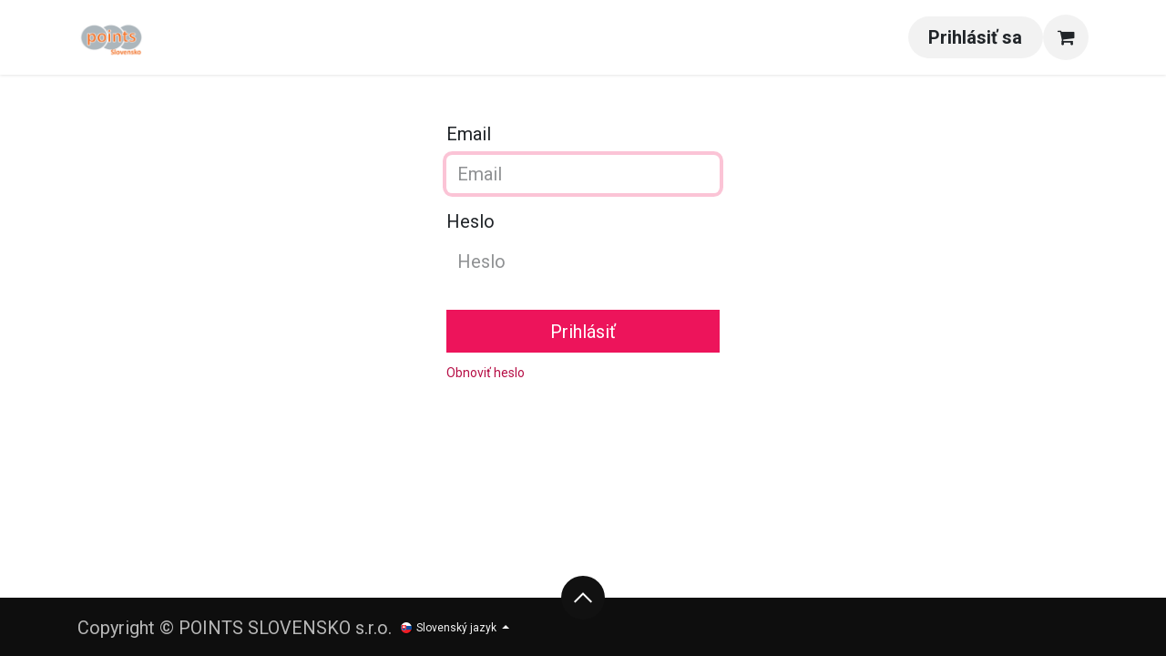

--- FILE ---
content_type: text/html; charset=utf-8
request_url: http://www.points.sk/web/login?redirect=http%3A%2F%2Fwww.points.sk%2Fshop%2F5320482316-slnecne-okuliare-uvex-lgl-43-multicolor-13507
body_size: 5646
content:
<!DOCTYPE html>
<html lang="sk-SK" data-website-id="1" data-main-object="ir.ui.view(197,)" data-add2cart-redirect="1">
    <head>
        <meta charset="utf-8"/>
        <meta http-equiv="X-UA-Compatible" content="IE=edge"/>
        <meta name="viewport" content="width=device-width, initial-scale=1"/>
        <meta name="generator" content="Odoo"/>
            
                        <meta property="og:type" content="website"/>
                        <meta property="og:title" content="Login | POINTS Slovensko"/>
                        <meta property="og:site_name" content="POINTS Slovensko"/>
                        <meta property="og:url" content="https://www.points.sk/web/login"/>
                        <meta property="og:image" content="https://www.points.sk/web/image/website/1/logo?unique=7c68da7"/>
            
                    <meta name="twitter:card" content="summary_large_image"/>
                    <meta name="twitter:title" content="Login | POINTS Slovensko"/>
                    <meta name="twitter:image" content="https://www.points.sk/web/image/website/1/logo/300x300?unique=7c68da7"/>

        <link rel="canonical" href="https://www.points.sk/web/login"/>

        <link rel="preconnect" href="https://fonts.gstatic.com/" crossorigin=""/>
        <title> Login | POINTS Slovensko </title>
        <link type="image/x-icon" rel="shortcut icon" href="/web/image/website/1/favicon?unique=7c68da7"/>
        <link rel="preload" href="/web/static/src/libs/fontawesome/fonts/fontawesome-webfont.woff2?v=4.7.0" as="font" crossorigin=""/>
        <link type="text/css" rel="stylesheet" href="/web/assets/1/a103386/web.assets_frontend.min.css"/>
        <script id="web.layout.odooscript" type="text/javascript">
            var odoo = {
                csrf_token: "3d812bc8541e573ccd4bba7c041f8e3135b24efeo1801268676",
                debug: "",
            };
        </script>
        <script type="text/javascript">
            odoo.__session_info__ = {"is_admin": false, "is_system": false, "is_public": true, "is_website_user": true, "user_id": false, "is_frontend": true, "profile_session": null, "profile_collectors": null, "profile_params": null, "show_effect": true, "currencies": {"9": {"symbol": "K\u010d", "position": "after", "digits": [69, 2]}, "1": {"symbol": "\u20ac", "position": "after", "digits": [69, 2]}, "11": {"symbol": "Ft", "position": "after", "digits": [69, 0]}, "17": {"symbol": "z\u0142", "position": "after", "digits": [69, 2]}, "2": {"symbol": "$", "position": "before", "digits": [69, 2]}}, "bundle_params": {"lang": "sk_SK", "website_id": 1}, "websocket_worker_version": "17.0-3", "translationURL": "/website/translations", "cache_hashes": {"translations": "ab4962ad5a9b8f6fedf651d8fb3ec77a2cc3ae5b"}, "geoip_country_code": "US", "geoip_phone_code": 1, "lang_url_code": "sk"};
            if (!/(^|;\s)tz=/.test(document.cookie)) {
                const userTZ = Intl.DateTimeFormat().resolvedOptions().timeZone;
                document.cookie = `tz=${userTZ}; path=/`;
            }
        </script>
        <script type="text/javascript" defer="defer" src="/web/assets/1/f78c138/web.assets_frontend_minimal.min.js" onerror="__odooAssetError=1"></script>
        <script type="text/javascript" defer="defer" data-src="/web/assets/1/95b6485/web.assets_frontend_lazy.min.js" onerror="__odooAssetError=1"></script>
        
        
    </head>
    <body>
        <div id="wrapwrap" class="   ">
                <header id="top" data-anchor="true" data-name="Header" class="  o_header_standard">
                    
    <nav data-name="Navbar" aria-label="Main" class="navbar navbar-expand-lg navbar-light o_colored_level o_cc o_header_force_no_radius d-none d-lg-block p-0 shadow-sm ">
        

            <div id="o_main_nav" class="o_main_nav">
                <div aria-label="Vrch" class="container d-flex justify-content-between py-3">
                    
    <a data-name="Navbar Logo" href="/" class="navbar-brand logo me-4">
            
            <span role="img" aria-label="Logo of POINTS Slovensko" title="POINTS Slovensko"><img src="/web/image/website/1/logo/POINTS%20Slovensko?unique=7c68da7" class="img img-fluid" width="95" height="40" alt="POINTS Slovensko" loading="lazy"/></span>
        </a>
    
                    
    <ul id="top_menu" role="menu" class="nav navbar-nav top_menu o_menu_loading pe-2">
        

                        
    <li role="presentation" class="nav-item">
        <a role="menuitem" href="/" class="nav-link ">
            <span>Domov</span>
        </a>
    </li>
    <li role="presentation" class="nav-item">
        <a role="menuitem" href="/shop" class="nav-link ">
            <span>Obchod</span>
        </a>
    </li>
    <li role="presentation" class="nav-item">
        <a role="menuitem" href="/katalogy" class="nav-link ">
            <span>Katalógy</span>
        </a>
    </li>
    <li role="presentation" class="nav-item">
        <a role="menuitem" href="/podpora" class="nav-link ">
            <span>Podpora</span>
        </a>
    </li>
    <li role="presentation" class="nav-item">
        <a role="menuitem" href="/o-nas" class="nav-link ">
            <span>O nás</span>
        </a>
    </li>
    <li role="presentation" class="nav-item">
        <a role="menuitem" href="/contactus" class="nav-link ">
            <span>Kontaktujte nás</span>
        </a>
    </li>
                    
    </ul>
                    <ul class="o_header_sales_one_right_col navbar-nav align-items-center gap-1 flex-grow-1 justify-content-end">
                        
                        
                        
                        
            <li class=" o_no_autohide_item">
                <a href="/web/login" class="btn rounded-circle text-reset fw-bold o_navlink_background">Prihlásiť sa</a>
            </li>
                        
        
            <li class=" divider d-none"></li> 
            <li class="o_wsale_my_cart  ">
                <a href="/shop/cart" aria-label="eshop košík" class="btn position-relative rounded-circle p-1 text-reset o_navlink_background">
                    <div class="">
                        <i class="fa fa-shopping-cart fa-stack o_editable_media">​</i>
                        <sup class="my_cart_quantity badge text-bg-primary position-absolute top-0 end-0 mt-n1 me-n1 rounded-pill d-none" data-order-id="">0</sup>
                    </div>
                </a>
            </li>
        
        
        
                        
                    </ul>
                </div>
            </div>
        
    </nav>
    <nav data-name="Navbar" aria-label="Mobile" class="navbar  navbar-light o_colored_level o_cc o_header_mobile d-block d-lg-none shadow-sm px-0 o_header_force_no_radius">
        

        <div class="o_main_nav container flex-wrap justify-content-between">
            
    <a data-name="Navbar Logo" href="/" class="navbar-brand logo ">
            
            <span role="img" aria-label="Logo of POINTS Slovensko" title="POINTS Slovensko"><img src="/web/image/website/1/logo/POINTS%20Slovensko?unique=7c68da7" class="img img-fluid" width="95" height="40" alt="POINTS Slovensko" loading="lazy"/></span>
        </a>
    
            <ul class="o_header_mobile_buttons_wrap navbar-nav flex-row align-items-center gap-2 mb-0">
        
            <li class=" divider d-none"></li> 
            <li class="o_wsale_my_cart  ">
                <a href="/shop/cart" aria-label="eshop košík" class="o_navlink_background_hover btn position-relative rounded-circle border-0 p-1 text-reset">
                    <div class="">
                        <i class="fa fa-shopping-cart fa-stack o_editable_media">​</i>
                        <sup class="my_cart_quantity badge text-bg-primary position-absolute top-0 end-0 mt-n1 me-n1 rounded-pill d-none" data-order-id="">0</sup>
                    </div>
                </a>
            </li>
        
                <li class="o_not_editable">
                    <button class="nav-link btn me-auto p-2 o_not_editable" type="button" data-bs-toggle="offcanvas" data-bs-target="#top_menu_collapse_mobile" aria-controls="top_menu_collapse_mobile" aria-expanded="false" aria-label="Prepnúť navigáciu">
                        <span class="navbar-toggler-icon"></span>
                    </button>
                </li>
            </ul>
            <div id="top_menu_collapse_mobile" class="offcanvas offcanvas-end o_navbar_mobile">
                <div class="offcanvas-header justify-content-end o_not_editable">
                    <button type="button" class="nav-link btn-close" data-bs-dismiss="offcanvas" aria-label="Zatvoriť"></button>
                </div>
                <div class="offcanvas-body d-flex flex-column justify-content-between h-100 w-100">
                    <ul class="navbar-nav">
                        
                        
                        
    <ul role="menu" class="nav navbar-nav top_menu  ">
        

                            
    <li role="presentation" class="nav-item">
        <a role="menuitem" href="/" class="nav-link ">
            <span>Domov</span>
        </a>
    </li>
    <li role="presentation" class="nav-item">
        <a role="menuitem" href="/shop" class="nav-link ">
            <span>Obchod</span>
        </a>
    </li>
    <li role="presentation" class="nav-item">
        <a role="menuitem" href="/katalogy" class="nav-link ">
            <span>Katalógy</span>
        </a>
    </li>
    <li role="presentation" class="nav-item">
        <a role="menuitem" href="/podpora" class="nav-link ">
            <span>Podpora</span>
        </a>
    </li>
    <li role="presentation" class="nav-item">
        <a role="menuitem" href="/o-nas" class="nav-link ">
            <span>O nás</span>
        </a>
    </li>
    <li role="presentation" class="nav-item">
        <a role="menuitem" href="/contactus" class="nav-link ">
            <span>Kontaktujte nás</span>
        </a>
    </li>
                        
    </ul>
                        
                        
                    </ul>
                    <ul class="navbar-nav gap-2 mt-3 w-100">
                        
            <li class=" o_no_autohide_item">
                <a href="/web/login" class="btn btn-outline-secondary w-100">Prihlásiť sa</a>
            </li>
                        
        
        
                        
                        
                    </ul>
                </div>
            </div>
        </div>
    
    </nav>
    
        </header>
                <main>
                    
            <div class="oe_website_login_container">
            <form class="oe_login_form" role="form" method="post" onsubmit="this.action = &#39;/web/login&#39; + location.hash" action="/web/login">
                <input type="hidden" name="csrf_token" value="3d812bc8541e573ccd4bba7c041f8e3135b24efeo1801268676"/>


                <div class="mb-3 field-login">
                    <label for="login" class="form-label">Email</label>
                    <input type="text" placeholder="Email" name="login" id="login" required="required" autocomplete="username" autofocus="autofocus" autocapitalize="off" class="form-control "/>
                </div>

                <div class="mb-3">
                    <label for="password" class="form-label">Heslo</label>
                    <input type="password" placeholder="Heslo" name="password" id="password" required="required" autocomplete="current-password" maxlength="4096" class="form-control "/>
                </div>


                <div class="clearfix oe_login_buttons text-center gap-1 d-grid mb-1 pt-3">
                    <button type="submit" class="btn btn-primary">Prihlásiť</button>
                <div class="justify-content-between mt-2 d-flex small">
                    <a href="/web/reset_password?redirect=http%3A%2F%2Fwww.points.sk%2Fshop%2F5320482316-slnecne-okuliare-uvex-lgl-43-multicolor-13507">Obnoviť heslo</a>
                </div>
                    <div class="o_login_auth"></div>
                </div>

                <input type="hidden" name="redirect" value="http://www.points.sk/shop/5320482316-slnecne-okuliare-uvex-lgl-43-multicolor-13507"/>
            </form>
        </div>
        
        <div id="o_shared_blocks" class="oe_unremovable"></div>
                </main>
                <footer id="bottom" data-anchor="true" data-name="Footer" class="o_footer o_colored_level o_cc ">
                    <div id="footer" class="oe_structure oe_structure_solo">
            <section class="s_text_block pt48 pb16 o_snippet_invisible o_conditional_hidden" data-snippet="s_text_block" data-name="Text" style="background-image: none;" data-visibility="conditional">
                <div class="container">
                    <div class="row">
                        <div class="o_colored_level col-lg-3">
                            <h5>Spoločnosť</h5>
                            <ul class="list-unstyled">
                                <li class="list-item py-1"><a href="/" data-bs-original-title="" title="">Domov</a></li>
                                <li class="list-item py-1"><a href="/o-nas" data-bs-original-title="" title="">Naša spoločnosť</a></li>
                                <li class="list-item py-1"><a href="#" data-bs-original-title="" title="">Blog</a></li></ul></div>
                        <div class="o_colored_level col-lg-3">
                            <h5>Obchod</h5>
                            <ul class="list-unstyled">
                                <li class="py-1"><a href="/obchodne-podmienky" data-bs-original-title="" title="">Obchodné podmienky</a></li>
                                <li class="py-1"><a href="/contactus" data-bs-original-title="" title="">B2B Spolupráca</a></li></ul></div>
                        <div class="o_colored_level col-lg-3">
                            <h5>Sledujte nás</h5>
                            <ul class="list-unstyled">
                                <li class="py-1"><i class="fa fa-1x fa-fw fa-facebook-square me-2"></i><a href="https://www.facebook.com/uvexslovakia/?locale=sk_SK" target="_blank" data-bs-original-title="" title="">Facebook</a></li>
                                <li class="py-1"><i class="fa fa-1x fa-fw fa-instagram me-2"></i><a href="https://www.instagram.com/uvexslovakia/" target="_blank" data-bs-original-title="" title="">Instagram</a></li></ul>
                        </div>
                        <div class="o_colored_level col-lg-3">
                            <h5>Kontakt</h5>
                            <ul class="list-unstyled">
                                <li class="py-1"><i class="fa fa-1x fa-fw fa-envelope me-2"></i><a href="mailto:obchod@points.sk" data-bs-original-title="" title="">obchod@points.sk</a></li>
                                <li class="py-1"><i class="fa fa-1x fa-fw fa-phone me-2"></i><span class="o_force_ltr"><a href="tel://+421 905 885 851" data-bs-original-title="" title="">+421 905 885 851</a></span></li>
                            </ul>
                        </div>
                        <div class="o_colored_level col-lg-3">
                            <h5>Showroom</h5>
                            <p class="text-muted">Na Hrebienku 33<br/>811 02 Bratislava<br/>Slovenská republika</p>
                        </div>
                    </div>
                </div>
            </section>
        </div>
        <div id="o_footer_scrolltop_wrapper" class="container h-0 d-flex align-items-center justify-content-center">
            <a id="o_footer_scrolltop" role="button" href="#top" title="Posunúť nahor" class="btn btn-primary rounded-circle d-flex align-items-center justify-content-center">
                <span class="oi fa-1x oi-chevron-up" contenteditable="false">​</span>
            </a>
        </div>
    <div class="o_footer_copyright o_colored_level o_cc" data-name="Copyright">
                        <div class="container py-3">
                            <div class="row">
                                <div class="col-sm text-center text-sm-start text-muted">
                                    <span class="o_footer_copyright_name mr-2">Copyright © POINTS SLOVENSKO s.r.o.</span>
        
            <div class="js_language_selector  dropup d-print-none">
                <button type="button" data-bs-toggle="dropdown" aria-haspopup="true" aria-expanded="true" class="btn border-0 dropdown-toggle btn-sm btn-outline-secondary">
    <img class="o_lang_flag " src="/base/static/img/country_flags/sk.png?height=25" alt=" Slovenský jazyk" loading="lazy"/>
                    <span class="align-middle "> Slovenský jazyk</span>
                </button>
                <div role="menu" class="dropdown-menu ">
                        <a class="dropdown-item js_change_lang " role="menuitem" href="/web/login?redirect=http%3A%2F%2Fwww.points.sk%2Fshop%2F5320482316-slnecne-okuliare-uvex-lgl-43-multicolor-13507" data-url_code="cs_CZ" title=" Čeština">
    <img class="o_lang_flag " src="/base/static/img/country_flags/cz.png?height=25" alt=" Čeština" loading="lazy"/>
                            <span class=""> Čeština</span>
                        </a>
                        <a class="dropdown-item js_change_lang " role="menuitem" href="/web/login?redirect=http%3A%2F%2Fwww.points.sk%2Fshop%2F5320482316-slnecne-okuliare-uvex-lgl-43-multicolor-13507" data-url_code="en" title="English (US)">
    <img class="o_lang_flag " src="/base/static/img/country_flags/us.png?height=25" alt="English (US)" loading="lazy"/>
                            <span class="">English (US)</span>
                        </a>
                        <a class="dropdown-item js_change_lang " role="menuitem" href="/web/login?redirect=http%3A%2F%2Fwww.points.sk%2Fshop%2F5320482316-slnecne-okuliare-uvex-lgl-43-multicolor-13507" data-url_code="de" title=" Deutsch">
    <img class="o_lang_flag " src="/base/static/img/country_flags/de.png?height=25" alt=" Deutsch" loading="lazy"/>
                            <span class=""> Deutsch</span>
                        </a>
                        <a class="dropdown-item js_change_lang active" role="menuitem" href="/web/login?redirect=http%3A%2F%2Fwww.points.sk%2Fshop%2F5320482316-slnecne-okuliare-uvex-lgl-43-multicolor-13507" data-url_code="sk" title=" Slovenský jazyk">
    <img class="o_lang_flag " src="/base/static/img/country_flags/sk.png?height=25" alt=" Slovenský jazyk" loading="lazy"/>
                            <span class=""> Slovenský jazyk</span>
                        </a>
                </div>
            </div>
        
                                </div>
                                <div class="col-sm text-center text-sm-end o_not_editable">
        <div class="o_brand_promotion">
        
        </div>
                                </div>
                            </div>
                        </div>
                    </div>
                </footer>
        <div id="website_cookies_bar" class="s_popup o_snippet_invisible d-none o_no_save" data-name="Cookies Bar" data-vcss="001" data-invisible="1">
            <div class="modal s_popup_bottom s_popup_no_backdrop o_cookies_discrete" data-show-after="500" data-display="afterDelay" data-consents-duration="999" data-bs-focus="false" data-bs-backdrop="false" data-bs-keyboard="false" tabindex="-1" role="dialog">
                <div class="modal-dialog d-flex s_popup_size_full">
                    <div class="modal-content oe_structure">
                        
                        <section class="o_colored_level o_cc o_cc1">
                            <div class="container">
                                <div class="row">
                                    <div class="col-lg-8 pt16">
                                        <p>
                                            <span class="pe-1">Používame súbory cookie, aby sme vám poskytli lepšiu používateľskú skúsenosť na tejto webstránke.</span><a href="/cookie-policy" class="o_cookies_bar_text_policy btn btn-link btn-sm px-0">Pravidlá používania súborov cookie</a>﻿
                                        </p>
                                    </div>
                                    <div class="col-lg-4 text-end pt16 pb16">
                                        ﻿<a href="#" id="cookies-consent-essential" role="button" class="js_close_popup btn btn-outline-primary rounded-circle btn-sm px-2">Iba nevyhnutné</a>﻿
                                        ﻿<a href="#" id="cookies-consent-all" role="button" class="js_close_popup btn btn-outline-primary rounded-circle btn-sm">Súhlasím</a>﻿
                                    </div>
                                </div>
                            </div>
                        </section>
                    </div>
                </div>
            </div>
        </div>
            </div>
        
        </body>
</html>